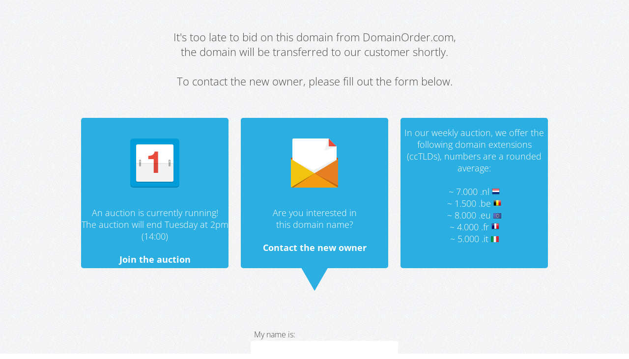

--- FILE ---
content_type: text/html; charset=utf-8
request_url: https://www.google.com/recaptcha/api2/anchor?ar=1&k=6LcAsYQaAAAAANiay4DR0dQhm3H1hRxhFHaJTbQC&co=aHR0cDovL3NvbGQuZG9tYWlub3JkZXIubmw6ODA.&hl=en&v=PoyoqOPhxBO7pBk68S4YbpHZ&size=normal&anchor-ms=20000&execute-ms=30000&cb=tfd5yp3kbqk0
body_size: 49584
content:
<!DOCTYPE HTML><html dir="ltr" lang="en"><head><meta http-equiv="Content-Type" content="text/html; charset=UTF-8">
<meta http-equiv="X-UA-Compatible" content="IE=edge">
<title>reCAPTCHA</title>
<style type="text/css">
/* cyrillic-ext */
@font-face {
  font-family: 'Roboto';
  font-style: normal;
  font-weight: 400;
  font-stretch: 100%;
  src: url(//fonts.gstatic.com/s/roboto/v48/KFO7CnqEu92Fr1ME7kSn66aGLdTylUAMa3GUBHMdazTgWw.woff2) format('woff2');
  unicode-range: U+0460-052F, U+1C80-1C8A, U+20B4, U+2DE0-2DFF, U+A640-A69F, U+FE2E-FE2F;
}
/* cyrillic */
@font-face {
  font-family: 'Roboto';
  font-style: normal;
  font-weight: 400;
  font-stretch: 100%;
  src: url(//fonts.gstatic.com/s/roboto/v48/KFO7CnqEu92Fr1ME7kSn66aGLdTylUAMa3iUBHMdazTgWw.woff2) format('woff2');
  unicode-range: U+0301, U+0400-045F, U+0490-0491, U+04B0-04B1, U+2116;
}
/* greek-ext */
@font-face {
  font-family: 'Roboto';
  font-style: normal;
  font-weight: 400;
  font-stretch: 100%;
  src: url(//fonts.gstatic.com/s/roboto/v48/KFO7CnqEu92Fr1ME7kSn66aGLdTylUAMa3CUBHMdazTgWw.woff2) format('woff2');
  unicode-range: U+1F00-1FFF;
}
/* greek */
@font-face {
  font-family: 'Roboto';
  font-style: normal;
  font-weight: 400;
  font-stretch: 100%;
  src: url(//fonts.gstatic.com/s/roboto/v48/KFO7CnqEu92Fr1ME7kSn66aGLdTylUAMa3-UBHMdazTgWw.woff2) format('woff2');
  unicode-range: U+0370-0377, U+037A-037F, U+0384-038A, U+038C, U+038E-03A1, U+03A3-03FF;
}
/* math */
@font-face {
  font-family: 'Roboto';
  font-style: normal;
  font-weight: 400;
  font-stretch: 100%;
  src: url(//fonts.gstatic.com/s/roboto/v48/KFO7CnqEu92Fr1ME7kSn66aGLdTylUAMawCUBHMdazTgWw.woff2) format('woff2');
  unicode-range: U+0302-0303, U+0305, U+0307-0308, U+0310, U+0312, U+0315, U+031A, U+0326-0327, U+032C, U+032F-0330, U+0332-0333, U+0338, U+033A, U+0346, U+034D, U+0391-03A1, U+03A3-03A9, U+03B1-03C9, U+03D1, U+03D5-03D6, U+03F0-03F1, U+03F4-03F5, U+2016-2017, U+2034-2038, U+203C, U+2040, U+2043, U+2047, U+2050, U+2057, U+205F, U+2070-2071, U+2074-208E, U+2090-209C, U+20D0-20DC, U+20E1, U+20E5-20EF, U+2100-2112, U+2114-2115, U+2117-2121, U+2123-214F, U+2190, U+2192, U+2194-21AE, U+21B0-21E5, U+21F1-21F2, U+21F4-2211, U+2213-2214, U+2216-22FF, U+2308-230B, U+2310, U+2319, U+231C-2321, U+2336-237A, U+237C, U+2395, U+239B-23B7, U+23D0, U+23DC-23E1, U+2474-2475, U+25AF, U+25B3, U+25B7, U+25BD, U+25C1, U+25CA, U+25CC, U+25FB, U+266D-266F, U+27C0-27FF, U+2900-2AFF, U+2B0E-2B11, U+2B30-2B4C, U+2BFE, U+3030, U+FF5B, U+FF5D, U+1D400-1D7FF, U+1EE00-1EEFF;
}
/* symbols */
@font-face {
  font-family: 'Roboto';
  font-style: normal;
  font-weight: 400;
  font-stretch: 100%;
  src: url(//fonts.gstatic.com/s/roboto/v48/KFO7CnqEu92Fr1ME7kSn66aGLdTylUAMaxKUBHMdazTgWw.woff2) format('woff2');
  unicode-range: U+0001-000C, U+000E-001F, U+007F-009F, U+20DD-20E0, U+20E2-20E4, U+2150-218F, U+2190, U+2192, U+2194-2199, U+21AF, U+21E6-21F0, U+21F3, U+2218-2219, U+2299, U+22C4-22C6, U+2300-243F, U+2440-244A, U+2460-24FF, U+25A0-27BF, U+2800-28FF, U+2921-2922, U+2981, U+29BF, U+29EB, U+2B00-2BFF, U+4DC0-4DFF, U+FFF9-FFFB, U+10140-1018E, U+10190-1019C, U+101A0, U+101D0-101FD, U+102E0-102FB, U+10E60-10E7E, U+1D2C0-1D2D3, U+1D2E0-1D37F, U+1F000-1F0FF, U+1F100-1F1AD, U+1F1E6-1F1FF, U+1F30D-1F30F, U+1F315, U+1F31C, U+1F31E, U+1F320-1F32C, U+1F336, U+1F378, U+1F37D, U+1F382, U+1F393-1F39F, U+1F3A7-1F3A8, U+1F3AC-1F3AF, U+1F3C2, U+1F3C4-1F3C6, U+1F3CA-1F3CE, U+1F3D4-1F3E0, U+1F3ED, U+1F3F1-1F3F3, U+1F3F5-1F3F7, U+1F408, U+1F415, U+1F41F, U+1F426, U+1F43F, U+1F441-1F442, U+1F444, U+1F446-1F449, U+1F44C-1F44E, U+1F453, U+1F46A, U+1F47D, U+1F4A3, U+1F4B0, U+1F4B3, U+1F4B9, U+1F4BB, U+1F4BF, U+1F4C8-1F4CB, U+1F4D6, U+1F4DA, U+1F4DF, U+1F4E3-1F4E6, U+1F4EA-1F4ED, U+1F4F7, U+1F4F9-1F4FB, U+1F4FD-1F4FE, U+1F503, U+1F507-1F50B, U+1F50D, U+1F512-1F513, U+1F53E-1F54A, U+1F54F-1F5FA, U+1F610, U+1F650-1F67F, U+1F687, U+1F68D, U+1F691, U+1F694, U+1F698, U+1F6AD, U+1F6B2, U+1F6B9-1F6BA, U+1F6BC, U+1F6C6-1F6CF, U+1F6D3-1F6D7, U+1F6E0-1F6EA, U+1F6F0-1F6F3, U+1F6F7-1F6FC, U+1F700-1F7FF, U+1F800-1F80B, U+1F810-1F847, U+1F850-1F859, U+1F860-1F887, U+1F890-1F8AD, U+1F8B0-1F8BB, U+1F8C0-1F8C1, U+1F900-1F90B, U+1F93B, U+1F946, U+1F984, U+1F996, U+1F9E9, U+1FA00-1FA6F, U+1FA70-1FA7C, U+1FA80-1FA89, U+1FA8F-1FAC6, U+1FACE-1FADC, U+1FADF-1FAE9, U+1FAF0-1FAF8, U+1FB00-1FBFF;
}
/* vietnamese */
@font-face {
  font-family: 'Roboto';
  font-style: normal;
  font-weight: 400;
  font-stretch: 100%;
  src: url(//fonts.gstatic.com/s/roboto/v48/KFO7CnqEu92Fr1ME7kSn66aGLdTylUAMa3OUBHMdazTgWw.woff2) format('woff2');
  unicode-range: U+0102-0103, U+0110-0111, U+0128-0129, U+0168-0169, U+01A0-01A1, U+01AF-01B0, U+0300-0301, U+0303-0304, U+0308-0309, U+0323, U+0329, U+1EA0-1EF9, U+20AB;
}
/* latin-ext */
@font-face {
  font-family: 'Roboto';
  font-style: normal;
  font-weight: 400;
  font-stretch: 100%;
  src: url(//fonts.gstatic.com/s/roboto/v48/KFO7CnqEu92Fr1ME7kSn66aGLdTylUAMa3KUBHMdazTgWw.woff2) format('woff2');
  unicode-range: U+0100-02BA, U+02BD-02C5, U+02C7-02CC, U+02CE-02D7, U+02DD-02FF, U+0304, U+0308, U+0329, U+1D00-1DBF, U+1E00-1E9F, U+1EF2-1EFF, U+2020, U+20A0-20AB, U+20AD-20C0, U+2113, U+2C60-2C7F, U+A720-A7FF;
}
/* latin */
@font-face {
  font-family: 'Roboto';
  font-style: normal;
  font-weight: 400;
  font-stretch: 100%;
  src: url(//fonts.gstatic.com/s/roboto/v48/KFO7CnqEu92Fr1ME7kSn66aGLdTylUAMa3yUBHMdazQ.woff2) format('woff2');
  unicode-range: U+0000-00FF, U+0131, U+0152-0153, U+02BB-02BC, U+02C6, U+02DA, U+02DC, U+0304, U+0308, U+0329, U+2000-206F, U+20AC, U+2122, U+2191, U+2193, U+2212, U+2215, U+FEFF, U+FFFD;
}
/* cyrillic-ext */
@font-face {
  font-family: 'Roboto';
  font-style: normal;
  font-weight: 500;
  font-stretch: 100%;
  src: url(//fonts.gstatic.com/s/roboto/v48/KFO7CnqEu92Fr1ME7kSn66aGLdTylUAMa3GUBHMdazTgWw.woff2) format('woff2');
  unicode-range: U+0460-052F, U+1C80-1C8A, U+20B4, U+2DE0-2DFF, U+A640-A69F, U+FE2E-FE2F;
}
/* cyrillic */
@font-face {
  font-family: 'Roboto';
  font-style: normal;
  font-weight: 500;
  font-stretch: 100%;
  src: url(//fonts.gstatic.com/s/roboto/v48/KFO7CnqEu92Fr1ME7kSn66aGLdTylUAMa3iUBHMdazTgWw.woff2) format('woff2');
  unicode-range: U+0301, U+0400-045F, U+0490-0491, U+04B0-04B1, U+2116;
}
/* greek-ext */
@font-face {
  font-family: 'Roboto';
  font-style: normal;
  font-weight: 500;
  font-stretch: 100%;
  src: url(//fonts.gstatic.com/s/roboto/v48/KFO7CnqEu92Fr1ME7kSn66aGLdTylUAMa3CUBHMdazTgWw.woff2) format('woff2');
  unicode-range: U+1F00-1FFF;
}
/* greek */
@font-face {
  font-family: 'Roboto';
  font-style: normal;
  font-weight: 500;
  font-stretch: 100%;
  src: url(//fonts.gstatic.com/s/roboto/v48/KFO7CnqEu92Fr1ME7kSn66aGLdTylUAMa3-UBHMdazTgWw.woff2) format('woff2');
  unicode-range: U+0370-0377, U+037A-037F, U+0384-038A, U+038C, U+038E-03A1, U+03A3-03FF;
}
/* math */
@font-face {
  font-family: 'Roboto';
  font-style: normal;
  font-weight: 500;
  font-stretch: 100%;
  src: url(//fonts.gstatic.com/s/roboto/v48/KFO7CnqEu92Fr1ME7kSn66aGLdTylUAMawCUBHMdazTgWw.woff2) format('woff2');
  unicode-range: U+0302-0303, U+0305, U+0307-0308, U+0310, U+0312, U+0315, U+031A, U+0326-0327, U+032C, U+032F-0330, U+0332-0333, U+0338, U+033A, U+0346, U+034D, U+0391-03A1, U+03A3-03A9, U+03B1-03C9, U+03D1, U+03D5-03D6, U+03F0-03F1, U+03F4-03F5, U+2016-2017, U+2034-2038, U+203C, U+2040, U+2043, U+2047, U+2050, U+2057, U+205F, U+2070-2071, U+2074-208E, U+2090-209C, U+20D0-20DC, U+20E1, U+20E5-20EF, U+2100-2112, U+2114-2115, U+2117-2121, U+2123-214F, U+2190, U+2192, U+2194-21AE, U+21B0-21E5, U+21F1-21F2, U+21F4-2211, U+2213-2214, U+2216-22FF, U+2308-230B, U+2310, U+2319, U+231C-2321, U+2336-237A, U+237C, U+2395, U+239B-23B7, U+23D0, U+23DC-23E1, U+2474-2475, U+25AF, U+25B3, U+25B7, U+25BD, U+25C1, U+25CA, U+25CC, U+25FB, U+266D-266F, U+27C0-27FF, U+2900-2AFF, U+2B0E-2B11, U+2B30-2B4C, U+2BFE, U+3030, U+FF5B, U+FF5D, U+1D400-1D7FF, U+1EE00-1EEFF;
}
/* symbols */
@font-face {
  font-family: 'Roboto';
  font-style: normal;
  font-weight: 500;
  font-stretch: 100%;
  src: url(//fonts.gstatic.com/s/roboto/v48/KFO7CnqEu92Fr1ME7kSn66aGLdTylUAMaxKUBHMdazTgWw.woff2) format('woff2');
  unicode-range: U+0001-000C, U+000E-001F, U+007F-009F, U+20DD-20E0, U+20E2-20E4, U+2150-218F, U+2190, U+2192, U+2194-2199, U+21AF, U+21E6-21F0, U+21F3, U+2218-2219, U+2299, U+22C4-22C6, U+2300-243F, U+2440-244A, U+2460-24FF, U+25A0-27BF, U+2800-28FF, U+2921-2922, U+2981, U+29BF, U+29EB, U+2B00-2BFF, U+4DC0-4DFF, U+FFF9-FFFB, U+10140-1018E, U+10190-1019C, U+101A0, U+101D0-101FD, U+102E0-102FB, U+10E60-10E7E, U+1D2C0-1D2D3, U+1D2E0-1D37F, U+1F000-1F0FF, U+1F100-1F1AD, U+1F1E6-1F1FF, U+1F30D-1F30F, U+1F315, U+1F31C, U+1F31E, U+1F320-1F32C, U+1F336, U+1F378, U+1F37D, U+1F382, U+1F393-1F39F, U+1F3A7-1F3A8, U+1F3AC-1F3AF, U+1F3C2, U+1F3C4-1F3C6, U+1F3CA-1F3CE, U+1F3D4-1F3E0, U+1F3ED, U+1F3F1-1F3F3, U+1F3F5-1F3F7, U+1F408, U+1F415, U+1F41F, U+1F426, U+1F43F, U+1F441-1F442, U+1F444, U+1F446-1F449, U+1F44C-1F44E, U+1F453, U+1F46A, U+1F47D, U+1F4A3, U+1F4B0, U+1F4B3, U+1F4B9, U+1F4BB, U+1F4BF, U+1F4C8-1F4CB, U+1F4D6, U+1F4DA, U+1F4DF, U+1F4E3-1F4E6, U+1F4EA-1F4ED, U+1F4F7, U+1F4F9-1F4FB, U+1F4FD-1F4FE, U+1F503, U+1F507-1F50B, U+1F50D, U+1F512-1F513, U+1F53E-1F54A, U+1F54F-1F5FA, U+1F610, U+1F650-1F67F, U+1F687, U+1F68D, U+1F691, U+1F694, U+1F698, U+1F6AD, U+1F6B2, U+1F6B9-1F6BA, U+1F6BC, U+1F6C6-1F6CF, U+1F6D3-1F6D7, U+1F6E0-1F6EA, U+1F6F0-1F6F3, U+1F6F7-1F6FC, U+1F700-1F7FF, U+1F800-1F80B, U+1F810-1F847, U+1F850-1F859, U+1F860-1F887, U+1F890-1F8AD, U+1F8B0-1F8BB, U+1F8C0-1F8C1, U+1F900-1F90B, U+1F93B, U+1F946, U+1F984, U+1F996, U+1F9E9, U+1FA00-1FA6F, U+1FA70-1FA7C, U+1FA80-1FA89, U+1FA8F-1FAC6, U+1FACE-1FADC, U+1FADF-1FAE9, U+1FAF0-1FAF8, U+1FB00-1FBFF;
}
/* vietnamese */
@font-face {
  font-family: 'Roboto';
  font-style: normal;
  font-weight: 500;
  font-stretch: 100%;
  src: url(//fonts.gstatic.com/s/roboto/v48/KFO7CnqEu92Fr1ME7kSn66aGLdTylUAMa3OUBHMdazTgWw.woff2) format('woff2');
  unicode-range: U+0102-0103, U+0110-0111, U+0128-0129, U+0168-0169, U+01A0-01A1, U+01AF-01B0, U+0300-0301, U+0303-0304, U+0308-0309, U+0323, U+0329, U+1EA0-1EF9, U+20AB;
}
/* latin-ext */
@font-face {
  font-family: 'Roboto';
  font-style: normal;
  font-weight: 500;
  font-stretch: 100%;
  src: url(//fonts.gstatic.com/s/roboto/v48/KFO7CnqEu92Fr1ME7kSn66aGLdTylUAMa3KUBHMdazTgWw.woff2) format('woff2');
  unicode-range: U+0100-02BA, U+02BD-02C5, U+02C7-02CC, U+02CE-02D7, U+02DD-02FF, U+0304, U+0308, U+0329, U+1D00-1DBF, U+1E00-1E9F, U+1EF2-1EFF, U+2020, U+20A0-20AB, U+20AD-20C0, U+2113, U+2C60-2C7F, U+A720-A7FF;
}
/* latin */
@font-face {
  font-family: 'Roboto';
  font-style: normal;
  font-weight: 500;
  font-stretch: 100%;
  src: url(//fonts.gstatic.com/s/roboto/v48/KFO7CnqEu92Fr1ME7kSn66aGLdTylUAMa3yUBHMdazQ.woff2) format('woff2');
  unicode-range: U+0000-00FF, U+0131, U+0152-0153, U+02BB-02BC, U+02C6, U+02DA, U+02DC, U+0304, U+0308, U+0329, U+2000-206F, U+20AC, U+2122, U+2191, U+2193, U+2212, U+2215, U+FEFF, U+FFFD;
}
/* cyrillic-ext */
@font-face {
  font-family: 'Roboto';
  font-style: normal;
  font-weight: 900;
  font-stretch: 100%;
  src: url(//fonts.gstatic.com/s/roboto/v48/KFO7CnqEu92Fr1ME7kSn66aGLdTylUAMa3GUBHMdazTgWw.woff2) format('woff2');
  unicode-range: U+0460-052F, U+1C80-1C8A, U+20B4, U+2DE0-2DFF, U+A640-A69F, U+FE2E-FE2F;
}
/* cyrillic */
@font-face {
  font-family: 'Roboto';
  font-style: normal;
  font-weight: 900;
  font-stretch: 100%;
  src: url(//fonts.gstatic.com/s/roboto/v48/KFO7CnqEu92Fr1ME7kSn66aGLdTylUAMa3iUBHMdazTgWw.woff2) format('woff2');
  unicode-range: U+0301, U+0400-045F, U+0490-0491, U+04B0-04B1, U+2116;
}
/* greek-ext */
@font-face {
  font-family: 'Roboto';
  font-style: normal;
  font-weight: 900;
  font-stretch: 100%;
  src: url(//fonts.gstatic.com/s/roboto/v48/KFO7CnqEu92Fr1ME7kSn66aGLdTylUAMa3CUBHMdazTgWw.woff2) format('woff2');
  unicode-range: U+1F00-1FFF;
}
/* greek */
@font-face {
  font-family: 'Roboto';
  font-style: normal;
  font-weight: 900;
  font-stretch: 100%;
  src: url(//fonts.gstatic.com/s/roboto/v48/KFO7CnqEu92Fr1ME7kSn66aGLdTylUAMa3-UBHMdazTgWw.woff2) format('woff2');
  unicode-range: U+0370-0377, U+037A-037F, U+0384-038A, U+038C, U+038E-03A1, U+03A3-03FF;
}
/* math */
@font-face {
  font-family: 'Roboto';
  font-style: normal;
  font-weight: 900;
  font-stretch: 100%;
  src: url(//fonts.gstatic.com/s/roboto/v48/KFO7CnqEu92Fr1ME7kSn66aGLdTylUAMawCUBHMdazTgWw.woff2) format('woff2');
  unicode-range: U+0302-0303, U+0305, U+0307-0308, U+0310, U+0312, U+0315, U+031A, U+0326-0327, U+032C, U+032F-0330, U+0332-0333, U+0338, U+033A, U+0346, U+034D, U+0391-03A1, U+03A3-03A9, U+03B1-03C9, U+03D1, U+03D5-03D6, U+03F0-03F1, U+03F4-03F5, U+2016-2017, U+2034-2038, U+203C, U+2040, U+2043, U+2047, U+2050, U+2057, U+205F, U+2070-2071, U+2074-208E, U+2090-209C, U+20D0-20DC, U+20E1, U+20E5-20EF, U+2100-2112, U+2114-2115, U+2117-2121, U+2123-214F, U+2190, U+2192, U+2194-21AE, U+21B0-21E5, U+21F1-21F2, U+21F4-2211, U+2213-2214, U+2216-22FF, U+2308-230B, U+2310, U+2319, U+231C-2321, U+2336-237A, U+237C, U+2395, U+239B-23B7, U+23D0, U+23DC-23E1, U+2474-2475, U+25AF, U+25B3, U+25B7, U+25BD, U+25C1, U+25CA, U+25CC, U+25FB, U+266D-266F, U+27C0-27FF, U+2900-2AFF, U+2B0E-2B11, U+2B30-2B4C, U+2BFE, U+3030, U+FF5B, U+FF5D, U+1D400-1D7FF, U+1EE00-1EEFF;
}
/* symbols */
@font-face {
  font-family: 'Roboto';
  font-style: normal;
  font-weight: 900;
  font-stretch: 100%;
  src: url(//fonts.gstatic.com/s/roboto/v48/KFO7CnqEu92Fr1ME7kSn66aGLdTylUAMaxKUBHMdazTgWw.woff2) format('woff2');
  unicode-range: U+0001-000C, U+000E-001F, U+007F-009F, U+20DD-20E0, U+20E2-20E4, U+2150-218F, U+2190, U+2192, U+2194-2199, U+21AF, U+21E6-21F0, U+21F3, U+2218-2219, U+2299, U+22C4-22C6, U+2300-243F, U+2440-244A, U+2460-24FF, U+25A0-27BF, U+2800-28FF, U+2921-2922, U+2981, U+29BF, U+29EB, U+2B00-2BFF, U+4DC0-4DFF, U+FFF9-FFFB, U+10140-1018E, U+10190-1019C, U+101A0, U+101D0-101FD, U+102E0-102FB, U+10E60-10E7E, U+1D2C0-1D2D3, U+1D2E0-1D37F, U+1F000-1F0FF, U+1F100-1F1AD, U+1F1E6-1F1FF, U+1F30D-1F30F, U+1F315, U+1F31C, U+1F31E, U+1F320-1F32C, U+1F336, U+1F378, U+1F37D, U+1F382, U+1F393-1F39F, U+1F3A7-1F3A8, U+1F3AC-1F3AF, U+1F3C2, U+1F3C4-1F3C6, U+1F3CA-1F3CE, U+1F3D4-1F3E0, U+1F3ED, U+1F3F1-1F3F3, U+1F3F5-1F3F7, U+1F408, U+1F415, U+1F41F, U+1F426, U+1F43F, U+1F441-1F442, U+1F444, U+1F446-1F449, U+1F44C-1F44E, U+1F453, U+1F46A, U+1F47D, U+1F4A3, U+1F4B0, U+1F4B3, U+1F4B9, U+1F4BB, U+1F4BF, U+1F4C8-1F4CB, U+1F4D6, U+1F4DA, U+1F4DF, U+1F4E3-1F4E6, U+1F4EA-1F4ED, U+1F4F7, U+1F4F9-1F4FB, U+1F4FD-1F4FE, U+1F503, U+1F507-1F50B, U+1F50D, U+1F512-1F513, U+1F53E-1F54A, U+1F54F-1F5FA, U+1F610, U+1F650-1F67F, U+1F687, U+1F68D, U+1F691, U+1F694, U+1F698, U+1F6AD, U+1F6B2, U+1F6B9-1F6BA, U+1F6BC, U+1F6C6-1F6CF, U+1F6D3-1F6D7, U+1F6E0-1F6EA, U+1F6F0-1F6F3, U+1F6F7-1F6FC, U+1F700-1F7FF, U+1F800-1F80B, U+1F810-1F847, U+1F850-1F859, U+1F860-1F887, U+1F890-1F8AD, U+1F8B0-1F8BB, U+1F8C0-1F8C1, U+1F900-1F90B, U+1F93B, U+1F946, U+1F984, U+1F996, U+1F9E9, U+1FA00-1FA6F, U+1FA70-1FA7C, U+1FA80-1FA89, U+1FA8F-1FAC6, U+1FACE-1FADC, U+1FADF-1FAE9, U+1FAF0-1FAF8, U+1FB00-1FBFF;
}
/* vietnamese */
@font-face {
  font-family: 'Roboto';
  font-style: normal;
  font-weight: 900;
  font-stretch: 100%;
  src: url(//fonts.gstatic.com/s/roboto/v48/KFO7CnqEu92Fr1ME7kSn66aGLdTylUAMa3OUBHMdazTgWw.woff2) format('woff2');
  unicode-range: U+0102-0103, U+0110-0111, U+0128-0129, U+0168-0169, U+01A0-01A1, U+01AF-01B0, U+0300-0301, U+0303-0304, U+0308-0309, U+0323, U+0329, U+1EA0-1EF9, U+20AB;
}
/* latin-ext */
@font-face {
  font-family: 'Roboto';
  font-style: normal;
  font-weight: 900;
  font-stretch: 100%;
  src: url(//fonts.gstatic.com/s/roboto/v48/KFO7CnqEu92Fr1ME7kSn66aGLdTylUAMa3KUBHMdazTgWw.woff2) format('woff2');
  unicode-range: U+0100-02BA, U+02BD-02C5, U+02C7-02CC, U+02CE-02D7, U+02DD-02FF, U+0304, U+0308, U+0329, U+1D00-1DBF, U+1E00-1E9F, U+1EF2-1EFF, U+2020, U+20A0-20AB, U+20AD-20C0, U+2113, U+2C60-2C7F, U+A720-A7FF;
}
/* latin */
@font-face {
  font-family: 'Roboto';
  font-style: normal;
  font-weight: 900;
  font-stretch: 100%;
  src: url(//fonts.gstatic.com/s/roboto/v48/KFO7CnqEu92Fr1ME7kSn66aGLdTylUAMa3yUBHMdazQ.woff2) format('woff2');
  unicode-range: U+0000-00FF, U+0131, U+0152-0153, U+02BB-02BC, U+02C6, U+02DA, U+02DC, U+0304, U+0308, U+0329, U+2000-206F, U+20AC, U+2122, U+2191, U+2193, U+2212, U+2215, U+FEFF, U+FFFD;
}

</style>
<link rel="stylesheet" type="text/css" href="https://www.gstatic.com/recaptcha/releases/PoyoqOPhxBO7pBk68S4YbpHZ/styles__ltr.css">
<script nonce="nQrQ7W808rYA5yXiJFfIgA" type="text/javascript">window['__recaptcha_api'] = 'https://www.google.com/recaptcha/api2/';</script>
<script type="text/javascript" src="https://www.gstatic.com/recaptcha/releases/PoyoqOPhxBO7pBk68S4YbpHZ/recaptcha__en.js" nonce="nQrQ7W808rYA5yXiJFfIgA">
      
    </script></head>
<body><div id="rc-anchor-alert" class="rc-anchor-alert"></div>
<input type="hidden" id="recaptcha-token" value="[base64]">
<script type="text/javascript" nonce="nQrQ7W808rYA5yXiJFfIgA">
      recaptcha.anchor.Main.init("[\x22ainput\x22,[\x22bgdata\x22,\x22\x22,\[base64]/[base64]/UltIKytdPWE6KGE8MjA0OD9SW0grK109YT4+NnwxOTI6KChhJjY0NTEyKT09NTUyOTYmJnErMTxoLmxlbmd0aCYmKGguY2hhckNvZGVBdChxKzEpJjY0NTEyKT09NTYzMjA/[base64]/MjU1OlI/[base64]/[base64]/[base64]/[base64]/[base64]/[base64]/[base64]/[base64]/[base64]/[base64]\x22,\[base64]\\u003d\x22,\[base64]/DpsO/w4EHw5rDuMKUw7RibkfDtMKfIwHCq8Kewq50SRZPw7NsBMOnw5DCqcO4H1QDwq4RdsOAwpdtCQVAw6ZpZF3DssKpWw/DhmMKY8OLwrrCkcO9w53DqMOIw7Nsw5nDr8KmwoxCw6vDlcOzwo7Ch8OvRhgAw6zCkMOxw4TDhzwfAC1ww5/Ds8OUBH/Djn/[base64]/CnEzCrsKWCH3DvMOjKUhafUcBIMKfwqfDpXbCncO2w53DsFXDmcOibS3DhwB0wol/w75MwrjCjsKcwrkKBMKFegfCgj/CgRbChhDDtGcrw4/DtMKYJCIqw5cZbMO+wrQ0c8OKRXh3asOwM8OVZcOgwoDCjF/Cqkg+MMOeJRjCg8KqwobDr0xmwqptKcO4I8OPw5vDuwB8w4TDmG5Ww57CuMKiwqDDhcOEwq3CjXDDijZXw5rCkxHCs8KGAlgRw7LDlMKLLl3CncKZw5UjGVrDrljChMKhwqLCrBE/wqPCvzbCusOhw7MawoAXw4LDkA0OPsK1w6jDn24JC8OPVsK/OR7DocKWVjzCgMKnw7M7wqAkIxHCocOxwrMvb8Obwr4vWsOnVcOgOMOCPSZkw4EFwpF7w4vDl2vDkwHCosOPwqbCv8KhOsKBw5XCphnDn8OsQcOXa3UrGx4KJMKRwqPCuBwJw4fChknCoC7Ckht/wojDlcKCw6ddCGstw7/CvkHDnMK1Jlw+w41Ef8KRw7Q2wrJxw73DhFHDgHdMw4UzwrQTw5XDj8OFwoXDl8KOw5snKcKCw5TCmz7DisOwV0PCtX7CtcO9ETHCg8K5akPCksOtwp0TCjoWwqfDqHA7X8OtScOSwojClSPCmcK1c8Oywp/DkiNnCTDCiRvDqMK6wo1CwqjCscOQwqLDvxnDosKcw5TCkS43wq3CsSHDk8KHPDMNCT/Dq8OMdi/DisKTwrcXw5nCjkoCw4Rsw67Crg/[base64]/CgsOBwqPDqnwAYBzCnlNNwpkmDcOuwrTCoQXCicOaw4QEwrpPwrxkw7M4wp7DssORw5DCjMOmCcKDw6dBw5PCiHtdTMOmHMK2w6PDnMKVwrHDqsK9TsKhw5zCigVuwrtKwrtdRCHCqVTDmhBTQB8jw7l4O8OZHcKiw614DMKHPsO7ND0Qw4bCmcKzw6/DuGXDmj3Dv1xmw4Z+wrZSwqLCpAphwq3Cs0xtQ8KEw6BxwqvCisOAwp8iwqB/f8OoQVnDt1N4PMKIBmwqwp7Cg8K/fMO0F3Y0w7t6QcKTNsK6w7p0wrrCisOkVzcww5c6wqvChCHCl8OgKcK2RhzDtcO5w5lbw5stwrLDpWzCkRd/w4godTvDqwZTO8KZwpbCok45w6zDjcKBQH1xw47DqMKvwpjCp8OEbkF0wqs5w5vCoAYgFEnDoBPCvMORwp7CsxZOecKCBMOKwqPDjGzClGrCqcK2BQwEw7M/I2zDi8OJDsOiw7/DjXrCucKlw485QFpGw43CgMO5wq4Mw5rDuzjDiQXDnV8Zw4DDrMOEw7/[base64]/Cg8K8wojDhmFIw6NdwrjCvVh8wpjCn1rDiMKow4ZFw7/DjMO/wpUCdsOsEcObwqXDgsKLwodAeVwIw7p2w6vCjCTCogMnaBIxGXbCmcKiU8KWwodxI8OYfcKiYQpoQMO8AzsLwrBzw7MmT8KPRcOww7fCrVPCrS0vPsKAwp/[base64]/CqjkEUnTClcOJwqdRMFwLw71Uw5gjYMK3w5TCuksKw7I0GyDDlMO9w5Zhw53DvMKZY8KHbypHIgNfVcOywqvCksKuXTxew6cDw7LDj8Otw50Hw7XDuD8Cw4XCuTfCrWHCtMKuwoVSwrrCs8OdwqBbw53Dq8KYw57DocOYdcOZOGLDvWoqw5/CmMKbwq9twr7Dh8K5w4EnHjbDl8Ozw5YSwrJ/[base64]/fW/CrQbDrcKIMBXDi8Kcw7DCocO4IERrKX93K8Kjw7EXQDvCqXJdw6XDrWt1wpADwrTDrcOKIcOew6nDh8KGDHvCpsOXAMKMwplYwrPDh8KkLWDDiUEsw4TDh2guUcKrYR5pw4TCt8OIw5fDjsKGDW7Cq3l6cMK6PsK1d8KEw4dRGS/DkMOWw7nDvcOEwqXCjcKSw4UrA8KAwqjDn8Oofi7CusKRT8O9w4dTwqLClMKBwoR4aMOxbcO2wpoOw6vCgMK6YiXDpMKbw6bCuykwwokEScKzwrlqRFjDvcKTHVlpw4TCg35qwrLDpHTChA/DhjDCmwtXw7zDhcKswpPChMOcwp4IbcOuYMKXbcKxEGnCjMKzMShBwoXDgnlFwqlAAwkCYxMkw5PDlcOCwqDDq8KrwrVPw5gWQSQxwp86RBPCisOjwojDgsKMw4rDjwnDrBxyw5fCusOMJcO4YV7Do2fCmlbCpcKCGDBUWzbCiF/DrsO2w4cvZ3tFw6DDmmdHSFnDsk/CgCkhbxTCvMKjT8ORQClJwqg6SsKvw5FoDXcwVsKzw7HCrsKdFzlTw6rDo8KaZVMFXMOiC8OFLgDCn3Y0wqbDmcKfwo4cIgjDqcK2KMKWQ33CkCLCg8K/XhJGMyrCpMOawpwvwoUQG8K3SMONwozCs8KrRQFJw6NOLcOAWcKuwrfCvT11E8OowrFVNj4HBMOhw4jCo1PDrMODwr7Dj8Kvw5fDvsK9A8KEGm4dUhbDqMKDw7JWKsONw4nDlj/DncOnwpjCq8OTw6DCq8K2w4PCq8O4w5NNw7VFwo3CvsK5YFLDiMKQCzBYw51VIRIWwqfDh17CrBfDucOkw7VoXE7CsTRxwonCskTDicO1aMKBX8KWeDzCjMKNUHXDpWk7VsKqDcO4w71iw6lqGBRRwpRLw7FiTcONHcKNwodkGMOdw7PCocK/DShGw7pvw57CszZxwovCrMO3KR7CmMOFw6E9OsKtCcK3wpHClcOxAcONa3xWwo4vI8OOf8KRw6XDmgJrwoVgFSRpwr/[base64]/w6h/[base64]/DjXvDvgnDksORw5AvMk3CuUJoHsOewrtIwovDu8KTw6Anw6k/KcObM8Kmw6pHCMK4wpXCt8Krw49Yw4dow5EUwoJ3NsOawrBnGz3CjHMTw4LCtzLCpsOXw5Y/[base64]/CcOeHsKPwrAcHT3CrXrDuCnDn8O/CBxCTGwFw5/Djx5iCcKkw4N4wqAzw4zDi2PCtsKvK8KmccOWI8OkwrV+wqMbZTgQOm9Twqc6w4Ylw7w/Vj/DjsKNf8O7w7RqworClcKIw6rCtXlpwqnCg8K5FcKtwo7CoMOuAHXCj3zDuMKLwpfDi8K5RMO4NCDCkMKDwo7DmwLCnMOCDh7CpcKOREY9w49vw4LDoVXDnE7DvsKzw7weKkDDlFzDvcK/RsO7W8OnacOnbCPCg0AxwoVDR8OqIjBDbwR/woLDgcKWPGvCm8O+w4TDksOQBkYGQjjDhMOCWsKbdX0bImtRwp3CmjQqw6nCoMO4Cg8Qw6DCssKvwr5Dw4kAw6/CqGhxw4olMikMw47DhcKHw4/CgUvDgB1jbsKjAMODwqHDsMOLw50dBnE7blwKD8O+FMKpH8ONV0LDkcKROsKgc8Kgw4XDhibCgV0pZUdjwo3DkcOPSCvCs8O+c1vCqMK7EBzDuTvCgnfDtyDCr8K8w4Itw6rCn3Q2dnvDicOxIcK4wo9kKXHCrcKwSSA/woR5BSIWSU8ow5fDocO6wq5jw5vCk8OhHsKfBMKFKDbCjcK2IcOCH8OGw55lUADCq8O6RcOQIsKyw7FuMjN+w6vDs1krMMOuwq/CksKnwp9twq/CtCdjUmFBccO6DMK4wrlNwrM1P8KrKG4vwqXDljfCtXXCtMKnwrTCn8Kiwplew7hsJ8Kkw6HCj8KcBFTCizMVwrHDhkpOwqYQWMOuc8KgG1pQwoVTJ8OiwrfCt8KmFcOJAMKiw6tjUlrCnsK8PcOYRcKiBCsJwoJtwqkUfsO1w5vDscOOwociFcKPVGlYw6E/wpbDlnDDl8OAw4dpwo7Ct8OPD8KDKcKsQzdswotTNAjDlcKUAUtEw7/CnMKRcMORJw/CsFrDs2A5X8KeE8OFS8OHVMKIYsOlYsKzw57CgU7DjQXDnsORe0jCiATCvcKeQ8O4wq7DusOHwrJCwqnCojkOQlvCnMKqw7XDoR3DucK0wrQ/[base64]/DuVnChQ43wpPDt1zDgsOTKMK7wqlmw5zDvsKhwpMAwr/Cj8K9w4t7w51rwonCiMORw4DCmjfDrxfCg8OIcDTClMOfPMOvwqvCpWnDkMObw5dtfMO/[base64]/AMKqE8KiP2E2w4XCvWfCgy9QwpnDkcOdwqEJbsKHMSEsCcOtw6RtwonCkMO3QcOUbxsmwrnDi1XCrQhydmTDlMO4w488w5hswpDDn3HCt8K8PMOEwqwOa8OxRsKcwqPDnlUdZ8OGa03DuQnDiQdpSsOOw6vCr3gsLMODwrkVF8OMchXCv8KBYMKfT8O/SxDCrsOhJcK8G2ZSR2XDgMKeD8KTwo4zJzR3w5Uvc8KLw4bDrcOMGMKCwoxdRV3DikLCmgQILcO5NMOxw4vCs3jDgsKgTMO8FmfDoMO/Q1o8XhLCvB7Cr8Oow5rDiSnDqEJvwo8qfhgrD15mKsKUwqzDvRrCrTrDtsO7wrc4wplqwosDYcK8dcODw41aKD89YVrDunMXTsOLwpMZwpfCh8O7SMKxwpzCmcODwqvCncO1LMKtwqxPFsOlw57CosOywpzDqsO7w7kWWMKAVsOow7zDiMKdw7FJwpfDuMObTBo/NzgFw7NhUiFOw6oywqo5WXnDgcKmw5JLw5JvTCXDgcOtSRbCqyQoworDmMKNfSfDgw4uwqPCpsK/w6DDtcORw4wMwroOKBEkdMKkwq7DgknCtEdfADXDnsOvI8OXwqDCisOzw6HDosK7wpXDixZlw5xDXsOsYsOiw7XCvjwzwr8rbcKACcOMwozDnsO2wqgAHMKjwqRIf8O7W1JDwpTCrMOjw5PDhw87F0pkVsKLwr/DpyFXw5wXScK3woVFasKUw5rDuk1jwoEmwoxzwrYhwovCmmDCj8K4I1/CpETDvcOmFl3Ch8KrZBvDu8OIUmgzw7rCsVTDscOsVsK0BTvDo8KKw7/DnMKwwq7DnFA/XXl0Q8KBCnlbwqQnXsOJwpt9A3Rmw4nChUQJdwAsw5rDuMOdIMO0w5BOw7hWw5E4wrLDg3tgJDdMejRrIFXCjMOFfgAVCHnDpHPDthvDn8OUJAFzC00jZcKaw5zDmQNgZQUUw7LDo8O4JMO7w61VScOmPHgiOUzCgcKrBCnCgCJkR8KGwqfCnMKzMMK/C8KQHyXCs8KFwrvDni7CrVRBYcKLwp3Dn8OpwqFZw4gIw7bCum/Ds2toX8KXw5rCoMKyPwRfecK+w75LwqzDkX3CmsKMUGkTw4o8wpl+Y8KvU0Y4YMOiT8ODw4HCnQFMwpZAwqnDkU9EwrEpw6XCvMKWJsKDwq7Ctgl6wrZAP2sMw5PDi8KBw6zDlcKbAXbDp2rCvcKCawQzb2TDmcKQf8KFbzk3IwQrSmbDpMOeRVgxKwl+wr7Cvn/DucKDwosew6vCgWlnwpYYw54vBS/DhcK8FcO4wofDg8KJbMOhUsOabht/HSplDW1QwovCtnLDlVhwZFDDosKLB23Di8KLWW/DlSEhdcKFVADDjMKJwqXDqH8fZMK0VMOuwoFJwpTCrcOHQDg/wqTCnsOvwqs1cSrCksKxw6AXw4XCm8OyK8OqUCZ0wqfCtcOew40lwoDCuXvDphMvV8KNwq0ZPl84OcOJRMKNwqzDtsK7wr7Dl8Kdw4NCwqPCh8OAXsO7NsONSjbCisK0w75JwqNTw40FbSnDoDHCqn8rN8OKSSvDn8KgOMKKS23ClsOZL8OCWEbDkMODWwXDlD/DqsOhHMKcIT/DhsK+QWMcUmliQMOmHyYIw4JwWsKrw4pBw5fCulgewqvCh8Kgw7TCt8KpUcKmXhwQBBgqcSrDhsOgPGlQEMKRcl/CiMK4w7/DrXY5w6HCj8KwbDQcwr4wHsKXXcK5eSvChcK0wpY0GUvDrMOhC8KSw6sLwo/Doh/CijfDtQsMw4wZwoXCicO5wooZc3HDmsOZw5TDvixUwrnDlcKZLMObw4DDjjLCkcO9w5TChsKowqTDisOdwrHCl1zDksO1w5FtZyYQwrPCusOOw5/[base64]/w47Dki/Dt8KawpkuL2XCp8KcJMKhbmRXw7hkwofCtsKvwqLCjMOpw5Z9UsO2w71CUMK9GAFjQlLDtEbDjhHCtMK1w7vCgcOiwpfCgwEdEMKsHFTDp8K4wqQqIXTCnEvDngPDuMKVwpHDtcO9w696akjCvG/CvnJ/AsKLworDhAjCnknCn2JPHMOCwrgMKyEUH8KxwoUew4TCtsOKwp9ew7zDiSsaw7jCpQ/DosKEwp5uT3nCphXDs3DCsC7DhsKmw4MNwrTCliEmUcK3fB3DlT92OyrCqy/DncOIw4HCuMOpwrDDmBTCgncWWsOAwq7DmcO3fsK0w5NswqrDg8K6wrQGwo8iwrdUFMOew6wXVsOIw7IKw7VCPcKJw5dow4zDpWRfwpvCpMKqfW/ChxdgLi/Cr8Ouf8OjwpnCs8OHwoQeCmnCvsO8w5rClMKuVcKyLFbCl2pXw71Gw4PClcKNwqLCtcKUV8KYw61/wpgBwqvCv8KaS3RvYFdEwoZWwqQ+wrDDo8Kgwo/DjAzDinfDt8KbLy3CiMKSa8O6ZMOOZsKDOT3Dm8OMw5E0wprCrDJMEQ/DhsKQw7oiDsKtQHTCpSTDhUc2wqdWRARnwpQaPMOAAmDDrS/[base64]/CnEFsdcK/ZcOuUnRnw6nCpMKHMsOCw6ZMKRzDvTggQ0DDh8KIw7jDrAXDgDTDsWHDusOWIx1pScKTSj0xwqUawrjCucORPMKbLMO/JSNywp7Co3JUZ8KVw4LDgcKiKMKIw7LDisOXSVAhJ8OBL8OtwqfCplfDssKuaHfCqcOkRRfCnMOEVWxtwptYwoY/wrLCl3PDmcOPw452WsKZFcO0CsKxH8O7bMOfeMKiNMKywqVDw5IcwpkCwq5gX8KzVR3Ct8KQTCU2Tz0pAcOBTcKQHsKjwrNnQ3DClEHCukHDu8ORw4Zmbw3DvMK5wpLCucOSwrPCkcKMw6FjcMKyIz9SwpfCjMOJXAvCrFRKasKmelrDuMKIw5U7FMKnwrhGw5/Dn8OxEBgsw6bCnMKhZxgrwo/ClxzDqHPCssKBKMOwZQwUw5zDphDDqTvDrgJRw6xULcOuwrTDgE5xwqtgwr8ERMOvwpwKHyLCvDDDm8KgwqB5L8Kdw7p+w6V8woc5w7dTwqQtw4DCiMKkUVnCkVlIw7Y3w6LDkFzDl2Eiw7Nbw71ww4o2wpzDjwUmTcKQYcO/w6/CicOuw7FvwoXDnsOuwqrDnCV0wqICw4DCsDjCkGrCkX3Ds13DkMOOw6/DtcKOTXBxw6oHwrrDgE7Cl8KHwrDDjz5RIFvCvsOlR29cIcKMeQITwofDumPCjsKGE37Cl8OsMcOyw7PCl8Ovw6nDssK+wrTCuWd/wqNxG8KUwpU7woZ7woLCpybDjcOaQBnCq8OPKFHDgcOJLll+FcOQF8KswpPCh8OKw7vDnR8JL1fDp8O4wr1qw4jDuUrCpcKTw5DDtsOvwrEYw5TDvMKYaR/DjT5yJhPDhnF0w7pfHFPDnTnCicK+eTPDmMKbwpAVCRlYCcOwAMKVw4/DtcOKwqjCnm05RkDCoMOiIMKmw5dAOCDDmMKLw6/DmBQ/QyXCvMOLVsK7wrzCuANlwplpwq7Cv8OldMOdw43CqVHClCMjwqjDnVZnwonDlcK9wp3CvsKxYsOxwoHChmzCi23CgWNQw5/DkFzCn8K/MF0ub8OQw57DuCJDHTHDucOlNMKwwrjDlybDlMK7KcOGI1hObcOzUcO9Jg8ZXMOOBsKVwp3CisKswqbDpixgw6VEw73DosKMOsKMWcKjO8O4NcOcY8K7w4/DtU/Ctk3Dky17N8Ktwp/Cv8OkwofCuMK1OMO/w4DCpEEHdQTCugzDrSVlO8KRw6DDmyLDhFISNMK2woc+wos1VHzCkmVzb8OHwo3Ci8OMw6poUMKVIMKIw7NwwocOwqPDqsKNwpAPZGbCo8K6wrsBwp4AG8OkecKzw7/Dmw8pT8OCAsKKw5DDhsOcRA1Fw6HDpgzDiAXCkzFkOgkATQDCkMOwIVc9wo/Coh7Cp27CisOlwrfCk8KBLhTCsA3DhyZzEyjClEDCkUXCkcKsBkzDosKEw6nCplx9w4gCw7fClAzCs8K0MMOQw4rDhMOYwqvCmBtBw5/CuzNWw6bDtcOGwpbDgR4xwrnDtmLCqMK6LMKhwrrCn0EGwqBbU0zCosKqw7AvwoJmVkt9wrTDkUFkwqV7wovDsDcJPhpNw4oDw5PCvlEKw7txw5TDtXDDscOoFcO6w6/DgsKTYsOUw5QIT8KCwr4OwqQ2w5LDuMOkVVkEwrnDg8ObwqtRw47DsBHDu8K5CifDohF3w6HCgsKSwqhqw6VoXMKBSRB/EmhvF8OYKsKJwpQ+ZEbCksKJXy7CsMKyw5TDl8Kcwq4yFcKAd8OdFsKtMVJlw7J2GwPChsK6w74hw6MFfSJBwo/DgzTDucOUw7Mowq95fMKYMMK8wok/w4Bew4HDnA/Co8K2IyxswqvDgC/Cl1TCpFfDsWjDlDTDoMOrwoFBK8OUXyQWI8OKe8KPFzJwDD/[base64]/w5sXwrrDqSDDgcKKfMKMw705QsOxw6rCg8KAWgvDnl7CscKWc8OAw4PCjl7CrCIkK8OiDcOEwrrDhT7DmMKZwqTDpMKhwp8TQhLCg8OGEE11bsK9wpUbw70awoXDp1hKwpQowpDDpSRpVmMwWX/CjMOCJsK8ZixQw7FkTcO1wo04YMKkwr0Rw4TClGQMbcKvOFVGE8Osb1LCi1zChcOPeQ/DhjwMwqtcchkCw5XDpBPCt3R+SFZCw5fDkDduwp9XwqNcw7xNDcK5wr7Dr1vDlsOAw7nCssOiwoVgfcORwo1zwqYowrcNZMOBOMOzw6XDlsK4w7TDnT/ChcO6w5rDh8Kdw5FZZSwrwqbCh0jDoMKpR1dwT8OISy5qw67DmcOPw57DjhkGwpsew7Z3woDDqsKOJUkhw7DDoMOefsKEw6JuJijCo8ONMgVBw7Q4bsKSwrrDmRXCq1PCl8OkB0jDiMORw7bDp8OgSmvCi8OEwoQ8O2fCvcOlw4kNwprCsgpYRl/CgjXCosOqLSfCtMKKMkd5PMO0csKrDsOpwrArw77CsQ1xN8KrHcOEAcKaBsOsWifCiFTCoVfDv8OQLsOMZ8Ksw7t6KsK6e8Otw6gXwoE+Dl8UZcOebDDCjcK2wqHDpMKQw5DCn8OlJMKbVcOMfsKSZ8OMwowEwpfClS3Cg1pVfGnCjMK4Zk/DigcofzPDp0EEwqcSJ8Olfm7CuSZGwrknwrDCmB/DpMOtw5gnw6gjw7QDZDrDncOjwq9he2lzwp/CkzbCicKlBMOpccOzwrLDkx52PyVpfjfCtEbCgDXDqFDDnF0yfRQDQcKvPhDChkvCsmvCpMK1w5rDm8O+K8KWwq0XOMO2E8OYwpTCnH3ChwsdL8KHwqApP3hBYkECJcONYWvDrsOJw684w5pMwqFBJB/DiiXCjsO+w6/Ctlsgw67ClFxjw4TDux/[base64]/Dr8KMMsKkwp/ClmdyRcOfwoxOWsOHAyvDg3pPHGwuNH3CrcOFw4LCpMKlwrLDuMOVdcKSX0Y1w5/CgHdpwpI1Z8KdR33Cu8KawrrCqcOlwpPDncOgLcKPAcOZw4rCsTnCvsKEw5NoZ1ZMwq/DmMOtfsO8YMKSHcKwwqofTEEFSxtCThnDmQ7DgQjDvsKuwpnCskTCmMO7ecKNRMOTNxcLwqxPEVodw4owwpzCjcO0wrp9SFDDm8K4wpvCjmfDrsOlwpxjTcOSwrw/LMOsZx/[base64]/DqXrCrcKvw6FrOG4BwrjDsMOHw4Ejw6HCmMObwotHb8OgfFDDpCAAVkrDpn7Dr8Ohwr9SwrdSPjJdwpjCiANIWFVoSsOkw67DtDrDoMOlB8OHOjhySH7CmWTCrcOsw6TCnh7Ci8KuN8KTw7ktw5XCqsOVw7VVNMO6FcOCwrTCsitJPTLDqhvCil/DtcKQfsO+Dyh9w55zfXHCqsKbAcK/w6oswpctw7cFwp/Cj8KKwpLDtUYQMS7DqMOvw7PDocOOwoPDtiJMwoNKwpvDk2vCm8ORU8KUwrHDocKOdMOAUmMzJ8O6wrzDtVDDgMOPesORw49fwo9IwojDrsOuwr7DmGPCusOhL8OywpLCo8KXNcKjwrt0w6YQw71nOsKBwqhRwpgbRFfCq0jDm8OfUMOQw5jDjH/CvBMBdHTDpMOGw5PDosOVw7/[base64]/CisKHwqIbU8O+w7XCsR3CoT/Dp0vCvcKIw5x4w4rDhMKcdsOBZcOKwqkpwoFgFAnDjcKkw6PCqsKaSG/[base64]/Dk8KvwrgwSMKDwrVgFcOEwqB4csOyM8KHw6QiE8KXOcKew5PDk1Fiw6JYwoZ3wos+NcO/w4hnw5wZw7dpwpnCqcOHwoFjEFfDr8OPw4oFasKXw4UXwop8w7HDskLCtmA1wqrDs8OzwqpCw5MAMcKwecK4w6HClzHCj0DDvS/Dh8OyfMOhccKfG8OxNsOkw7Faw4jDo8KEwrTCv8OGw73CrsOKQAoUw7p1X8OzATvDtsKRYFvDnW8+WsKbTsKZUsKBw6Bmw54lwphbw5xNOEEmUQrCt3E+wr/DoMKCXnLDlh7DpsOBwpVowrXCgFXDl8OzMcKdGjcNHMOTZcKkKTPDlVzDqhJkSMKFw5rDuMKxwpLCmQ/DrsKmw4jDgnrDqjFFw590w5lMw7w3w4DDmcKFwpHDsMOCwp0+HhwvLWbChcOKwrAtcsKhTnkrw6E6w7PDrMKGwp0Xw5JUwrHDlcOaw5/[base64]/DjgHCi8KXw7LDvMKMe8OSw6hYwoHDiMKXwrpcw5/DtcKIZcO6wpVMd8OzIwZQwqLCsMKbwo0VFVPDokjChAY4WHwfw4PCusK/[base64]/DncOSPcOicMOBwoHDr8K9IcOAwqXCqcKjw5jCnDnDrcOvK2F9VXDCi2NVwoJGwpccw4fCpHt6I8KDR8O2EcOdwqwwTcOFwpvCvsKnDzPDj8KTw5I6BcKbKUhiwoJIK8OSRDQkWkUBwqUlHQREU8OqQsOqVcOawqzDjsOuw6REw6QwecOJwpF4VHAdwoTDjEk/M8OPVnoVwoTDmcKAw4dfw7bCm8OxIMOYw4zCu0/Co8O2d8OVw6vCkR/DqDHCq8KYwqgjwpHCl03Cg8KJC8OlB2bDiMOuPsK6K8O7w4Quw68ow5UsfSDCg3bCgQ7CvsO2E11JBDvCukUcwrAuTC/CjcKZbigyNsOvw65Mw5LCmWrCq8ObwrBkwoDCk8ORwpE/U8Kdwq89w5nDh8OML27CgyvCjcOlwpFMCRHDnsOIKz3DtsOES8KjYAxgTcKKwpTDmMKwMW7DtsOZwrYqXl3Ds8OoKBjDqMK/TCPDpMKYwo5jwqnDilfCixRgw6gwO8OZwo5jw6xGAsO/TUgsSl0qTMOUbm0FesOAw6UVTh3Dk0/[base64]/[base64]/CnhbDl8K5OFV1Oxp4IkTCqxFRWE4Tw4XCq8KLPMKcJggQw77DonfDlwbCjcK/w6XCjTguc8KuwptZWMKPbwvChlzChMKbwqFhwpPDgm/DoMKNZUwNw5/DnsOhbcOhR8OuwpDDu2fCuXIFCV/Cv8OLwpzDoMKmMF/Du8OBwr3Ch2pfY2vCnMOtPcKfOC3Dh8ONH8KLHgHDhMOOJcKAPCjDicKqbMOuw64iw5tgwpTCkcOyF8Kaw5kMw4R0UxLCkcO9NMOewqjCrMO/w55rw7PDlsOJQ2gvwoPDmcOKwolww4fDmsKowpgEwp7CqSfDul99axEGw5JFwrrCpW7DnCPCvFwScHE4OMOfP8O4wq7DlSrDqQ3DnMObcUYqTMKEWQkRwpgPRUhywq0TwqbCjMK3w4/Dg8O1fSsRw5PCoMKrw4M8FMK7GlLCnMOlw7wcwoxlZDzDm8OkAzFBbiHDmTfChyY4w50rwqYEIsOewqB+fcOzw7srXMO/w7YyClQ4NyBawq7Dig0bVUzDl2YGK8OWXQlwNGNyfgxgCMOCw7DCnMKpw4RZw74CfMKYO8OgwqZbw6DDoMOqNiAtMj3DpcOjw6dRZ8O/woXCnG53w6vDtwPCqsKLC8KHw4BCGAkXEiBlwrkTfgDDvcK9JcOOXMOccsKmwpDDhsOCMnhwEwPCgsKRSW3ColPDgDY0w5NpIsOjwr13w4XDpFROw7XDu8Knw7EGZcKUwp7ChmfDv8Knw6NVPisHwpTCjsOjwqHCmiknW0UoLHHCj8KQwqrCgMOewqNRw6Enw5XCssO/w5dueF/CtG3Dkn5xcgjDmcO9PcOBSFBmwqLDiHYafBLClMKGwo8wZ8O/RBpfAhsSwqJ5w5PCo8OAw6TCt0IRwpPDt8OKw4jCm28ZHwQawr3DqWIEwqQdSsKRZcOAZwdfw5jDiMOtUDlJOh/Cp8OBGj3CrMO4KgBSXF40w71VAmPDh8KTccKCwpFxwpjDjcK8VBHClXFZKiYLBcO4w6TDq2jDrcO8wp0ACBZywqd5I8KsZsOpwq1PflcaQ8KOwqQpPk55HSHDggHDpcO5A8OJw5Qkw5Z6R8OXw682NcOpwp4YFh3Ds8K/[base64]/[base64]/DpsOzw6/Dp3wKOUPCscOMwoBUB2V5SsOcw7rCkMOXNE49wqvCgsOaw6XCs8KOwoM/G8OFQ8Oww4ALw6jDjUpKZhpHGsOjRV/CsMOjd3x0wrfCk8KBw7BzHkLCqirCmsKmecO+cl3CijZDw4IdDl/DicOYcMOCHE5TSMKFQndew7Erw7vDg8OzdT7CnyxZw5XDpMOswpclwr/CrcOrwoHDoBjDjydFw7fCg8KnwrQINz1mw7FOw6c8w6XCnW1acX3CkDLDiBZVJwEBBsOfbVwiwrZCcAF6YyHDoV0gwrXCnsKfw5kJJA3DkVE/wqMbw5bCsh5vU8K0NitBwoN7MsOWwog8w4/ClFsow7fDocOqCkPDlB3DvD90wp5mU8KPw4Q/wovCh8Ofw7bDvTRnacK0Q8OQFnbCuQHDosOWwqo6f8KgwrRqTsO2w6Fowp4CPcKwD1/DgWjCk8O5HnQWw5RtQy/ChF80wq3CicOAacKRWsK2AsKgw4vCm8OvwpJAwp9TER/DkmJ0Snluw7t4ScKCwqEPwqHDpEEDK8O1BSZdfMOwwpDDtAJ1wpBXCW7DqybCtybCoGTDksKteMK3woB+FDJPw7t0w7pXwoB9RHHCjcOaXCHCgTBaIMOMw7vCpxsBVn/DtQ3Cr8KrwrYDwqQMdjRXOcKzwoVTwqsow78tbxkjE8Oywr8Uw4fDosO8F8KOc39xW8OwHC86Lg3Dj8OTCcKRHsO3Q8Kfw6zCisOdw7Ebw7oQwqbCi2pkakN+wp7Cj8KKwpx1w5AieXsuw5nDlUbDscOtfh/DnsO2w6rCoxPCtnvDn8K7KMOHccOITsK3wrVpw5cJH1bDk8KFc8O5FjAKT8KpCsKQw4/[base64]/Dq27CuMKhH8Kaw5Juw4A/QTMraXZgw7vDm04Tw63CoxPCmSxlQ2nDg8OtaGXCj8OnXcOmwpUTwpvCvFRbwpw6w58Bw6XCjsO3KHvChcKPw4nDnGTDmsOMwojDq8KrYsKew5nDnDoqL8ORw5V9E20BwpnCmWXDty8iDUDCihHCnUhEFcOeDBwkwogUw7MNwrbCgBzDjA/[base64]/QzTDkn1Zw4LCgcKTw5vCqXMjw4ZxD0XDmicEw4nDr8OKX8KqQTpuN2nChXjCrsO/wo/[base64]/UMOOwoclJ8Ofwochw6xMYcKaUi0BI8K5QcO7S0UvwrFJaWLDrsKLCsK0w4XDtALDpj7CqsOEw5XCm19vdcK7wpfCqcOJXsKQwoJ+wp3DmMKGRcKeZMOnw67CkcOZPVQ4woAaeMKlE8OzwqrDgsKTPmV8dMKqMsOCwqMNw6nDh8OwGMO/UcKEIDbDmMKpwqoJd8KJBTJHE8O6wrpzwoEvKsOBJ8O+w50Awq0Zw4fDsMO7WjTDl8OzwrYRCWPDtcOUN8OVMnrCqE/CpMOZbnM+B8O5LcKdHxdwcsOMF8O6W8KrCcOrBRI5J0s1X8OMDwAZQTnDpxZpw6xybCoaacOyRWfCnVVgw753w5hEeG9Jw4/Cn8KxPFN2wopaw6Nvw4zCuT7Dok/DhsOceQDCgkjCjsO/EcKlw4wKZ8KWDQHDkcKow5/Dm2DDlXrDqEQSwo/CvX7DhcKUS8OUVD9BH3zCusKVwpRHw7p9w7Ftw5HDu8O3ecKiasKzwpR3dAJ8e8O/U1Axwq4JNEAfwqExwoxvbS1ABQh/wrrDpCrDr0rDv8OPwpxmw4bCoTLDr8OPcnnDlW5QwqbCoBVpTynDhgBnwr/Dv1EawqTCpMKhw4PDvVzCgyrCnSd6djBrw5zChRNAwrDCucOiw5/DvmMLwok8OFXCpjxEwoPDl8OtAy/CksOLbQPCmz3Ck8Oaw6XDr8Kiw7DCosO2bDTDm8KMHgQCGMK2wpLDlxYYS1gnScKtXMKKZCTDlSfCpMOAJgDCkcKtNsO+XsKLwr8+LsOQTsO4PxReBMKqwpNqTWvDjMO7SMOuCcOkF0/[base64]/Co8Kuwq7CgsOuwq7DmSLDjMKOw6Z8wpDCu8O1wr9rJxzDqMKyb8KWGcKrY8KBM8KNKMOfdg4CRkXCshrCl8OFbDnClMOjw5DDh8Otwr7CkzXCiAgiw6TCgnkhehXDmGNnwrHDoz7CiAcqclXDjgtUVsOmwqE9e0/Cs8OzccOPwoDChMO7wqjCvMOAw70vwpd7w4rCrxtzRHV1M8OMw4tsw7JSwqEbwq7Cv8OTEcKEJcO+Dl1oc18dwrVDdsKGJMO9eMOhw7M6w5suw5PCsj9WVMOnw5/DhsOpwqUCwrXCv3TClsOcXcKYWF81aVPCtsOiw7jDjsKHwoXCtB3DmWkgwqobWsK1wrPDqinDtMOPTMKJYBDDpsOwX31BwpDDscKfQWrCvz9hwrHDnXEGI2lWPF16wpRPZixsw63CmyxsT2bDp37Ct8O+wqhGwqzDgMO1N8KFwpgOwoHDvg1Iwq/DsELCiyEmw4Rqw7dhZcKqQsKMQ8Kfwrs7w4jCrGJ6w6/CtC9Nw6YJwo5oDMOrw6g9FcKQKcOKwr9NL8KYOUjCsATCisOYwog7GcONw5vDrlbDg8K1Q8OWKcKHwpsFDARdwqZnwqvCisO6wpN2w7ByckssIg7ChsKqYsKkw6HCu8Oow6dxwoQhMsK5IX/ClMKfw4nChcO6wo4iacKXdxHDjcKywrPDoitnM8K9cQ/DlmPDpsO0Jj4Ww6BsK8OzwpnDl3VWJVBrw47CiE/Dq8OUw7DCtQXDgsO3FAPDtGEtw7RYw6nCnk/[base64]/w6I3wrPDtjXCvsO0OTXDvcK4ZUFEwqDDhMKawoo+woXDmBLCrMOXw61owrbCr8KsHcKyw70demUlC33DgMKIB8Kiwq7CpifDvcKhw7zDocOiwqfCljJ/[base64]/[base64]/woPDmcKkFFDDh8KEwqvCkcK2dwVFw68xSCIvGi3Dm3JeSAEAwqrDrldgfT8CFMOrwrvDjcOawpbCvlxMCyDCgcOPF8ODLcKaw57CnBlLw7AbXHLDj3wFwpbDlyAVwr3DtjjCs8K+ScKiw7lOwoFJwq9BwoR3wrYdw6TCtTMaUMO7d8OqJT3CmGrDkTotTTw/wr86w4M5wpN1w75Kw4zCqcK5f8KSwqXCvzBRw6JwwrfCkTxuwrNFw7fCv8OdTBHDmzQTJsKZwqw3w5c0w4HCsVfDmcKDw6cgXGJJwp0Lw6dHwoAgLHAzwpHDlsKQTMOTw5zCniAJwoUTAyxIw7fCusKkw4R0w6bDhRUBw63DpiJyEsOASMOowqLCi1Fpw7HDjBdOXW/CggNQw641w5XCtyJjwo5uMhPCrcO+wp3CgEvCkcOawpIsEMK1SMOsQSsJwrDDugXCj8K5DCBkZG4dRSHCjVgQQ1Epw5o4WSxIfsKPwrgowo/[base64]/w4XDlAchw7XCqy85ST7DkMO0w7HCgsO2wos6woDCnTF7w5vDv8OJOMKRwpAjwq/DgTDCusKWODkwKcKLwp4daW0ew4UvBVRaNsOvGsKvw7nDrMOlFjABJXMZdcKWw49iwoV7ZTXCrVMhw4fDrzMMw6xFwrPCvUIeJEvCisOhwp9PNcKpw4XDmy3Dh8OpwoXDk8O8XsOjw6zCo0IuwpJJQcKvw4bCnMOOAFFdw5DDll/CqMO9BznCgsO/wo7DjsONw7TDhSbCmsOHwpnCq0tdEREPFidnIsOwMFUeNlk7OlPCmzPDhGxMw6XDuRICb8O0w741wp7CpUbCnh/Dv8O4wq5YK1Rye8OXVUTDmcOCXxjDmcOKwoxVwrQBR8OGwpBiAsOpUhQiRMOQwr3CqzpIw6TCrS/Dj1XCrUvDpsOrwq5Qw7TCtVjDpnFkwrYRw4bDgsK9wrEoZAnDkMKcXmZoElUQwqtEY2bCnsODWcKYIHpAwopkwoNHE8KsYcKEw7TDnMKEw63DgCExU8KLEn/[base64]/[base64]/K14necKVUR7Cs0nCjgLDssKbwrvCrsOlwoY4wp08QcOWScOWWQp6woNCwoMQcjLCs8K4JAciwrrDq0vCinDCgRLCuDjDg8Onw7Azwp9bw6cyThHDtTvDjxHDlcKRbwQae8OUfmY6b0rDsX4DLi/CkGVxKMOYwrg+NBIGVBTDlMKhPmtUwqrDuy7Ch8KFwrYKVUzDk8OwZCzDlRhFX8OFazFow4HChnnDh8Oow7BIw7w5OsO9f1zDp8KywqNPDlnCh8KuTg7DscKjWcO1w47Cthciw5LCp0hew4wJFsOwA03Cm1PDiEvCr8KRL8OJwrM/XsOOD8OJHMO+DMKMTHDCvyd5eMKdYMOiegMuwoDDg8OuwpoBKcK7UibDh8OXw6PCj2UzccKrwo9FwpMSw6/CrGc9McK2wrZdQMOkwqVYdEFPw5bDgMKFE8KTwoLDkMKfLMK4FAbDn8OHwrNJwr3DgsO/w73Cq8KzXsKQPAEywoEnf8ORPcOMTydbw4QQKF7DrnQYbQgEw5jCiMOkwqdew6nDjcOfcDLCkg7CmsOTCcO5w4zCqlbCqcOUT8O+IsOwGnRqw618QsKAUcKMAsKtw5XCu3LDssKHw5s/LMOgPR/DmUNXw4ZOY8ONCAtIQMOEwqxucl/CqGbDj13Dtw7CjUhbwpkEw47DogbCkmApwopuw4bCs0nCpsObS1/[base64]/wp7Cl8OcNsOCwrF7w6bDhcKVQTMEw7DCuWt2w454HXdfwpzDqjHCsG7Cv8OIZyrClsOSeGlCVQJxwoouJkMWd8ObelpNDXABLDZGHMOdLsOTU8KYCMKYwpUZP8KZGsODckfDj8OxISLClj/[base64]/DrGd1wpDCpcOWw6wqwpXCi8KNFcK5wo7ClcKDwoEqesK1w4vDlBTDnl3DsibDm0PDucOhSMKAw5rDgsOAw77DscOew57DjmbCpsOPA8KIcQLCm8O4L8Kbw5M9AEBSMMO+R8K/cQIecVjDjcKdwqvCicO2woVqw6MEJTbDuk/DkkLDlsOqwoLCmXU5w6dxex40w7HDjmjDrQdOAm/[base64]/DqsKobcObSVjDr8OeMCMZZ08BQ25Zwq/DtALCmGxsw7XCrCfCrEhmI8K5wqbDgBrChnkJw67DjMOdPgfCvsO4fcOLPFAhMRjDoRUZwrwDwrzDgwTDsDQaw6HDssKzQ8KHPcK0w6/Dh8K9w754G8OMN8KLJXPCoyTDmUMtOQjCrcOmwosff29ew6DDpG4VfifCmwoMNMK7e2txw7XCsgLCo3Y2w6RNwpNeKzLDj8KbWFYFLDBcw6fDl0N/wpfDjcKzUT3ChMKgw5rDu3bDp3rCu8KbwrzCpsKww4Y3bcOiwpLDlUXCvnvCt37CswJAwrduw4rDohTDkgAeKcKAWcKewopkw5hzPCjCsypgwr0DCcKjDwFgw5cpwqFZwoQ8w77DmsOnwpjCtcKkw7x/w6Brw6/[base64]/[base64]/Ck8OGcMO+CW3Cv8O2RCfCrl8Jw5vCkiAEwphQw6k7GEbClWBnw41ywplowo11wqUlwqhaFRDChUzCn8OewpvCkcKjwp8ew6pUw79Gw4PCh8KaGxQQwrZhwrw/woDCtDTDjsK6d8KfJX/CnVJtLMOmQEsHZ8KHwonCpzTCgApRw5ZrwobCkMKdwrkkHcKCw7srwqp8MhsEw49UI3lHw4DDqRTDgMOfO8OaEcORWGgXRwRDwrfCvMOVw6tsDMOywoAFw7kuwqLCu8OVTHQydQLDjMOgw4fClB/DrMO6EcOuOMOURDTClsKZWcKIBMKhTyvDsTQYKljCssOHaMK7w6XDnMOlJsOAw6xTw7U2w6rDnCdJYB3DoWDCjD1zPsORW8K0acO1H8KsJMKPwpU2w77DunXCo8OQHsKWwp7ClVnDksOTw44FIVFVw7tsw5zDnVzDsxrDgBtqF8OBPMKLw6lwAcO8w7ZrbRXDo0NCw6/CswjDkHhhURjDnMOqLcO+IcOfw5wfw59dR8O2M0VCwp/Cv8Odw7HCjMKXBUkADsOrRMKKw6jDjcOgL8KxIcKowqFbJMOMaMOPeMO9JcOXTMOAwrzCtT5GwoN8bsK8Vy4ZHMKLwpnDrDnCtiM+w5fCj2XClMKEw5rDlynCrcOJwoLDtsKTZsOGDg3CoMOXNMKgAhxQWWxtLV/Ck3tgw4fCvHDDkjfCnsO0D8K3cVEhOG3CjMK/w68KWCDCjMO4w7DCnsO6w7h8b8OqwqEVfcK4a8KBBMKvw7HCqMKDISnDrQ1OSAtFwqcXNsOVfC0CYsOewrjDkMOJwqBAZcOhw7PDlXYhwpPDhMKmw73DicKqw6ptw7zCmwnDpQvCncOJwrDChMK5w4rCtcOtwrLDiMKURXlSB8Kfw5obwp0GVzTDkTjCkMOHwp/[base64]/DgRMAD8KCS8OgPWLCtsOpwoTDtizDgkAEBMOvwoDCgcOACXLCqMKSPcODw4gofHrDvyg3w5LDhSIEw5BHwoVAwr3CkcKZwqLClSw9wojCpT0KCMKOOQwic8OOBEU7wrcdw61kdTXDk3vCrsOuw51cw4rDkcOQwpRTw69ow6lbwrjCucOddcOIHSd6CH/[base64]/CqQfCpw7DmmPCrsK0H8K6wrfDkRfCoFwhw6s3R8KSH07CqMKkw5fCj8KDAMKEQB9BwrZmw58Bw61zwr8gQcKaVF05LShNZ8OQHW7CjcKIw6FAwrjDrz06w74pwrsjwqRJWkJvP00ZJMO2WifDumzCocOmZ3A1woPDsMOhw4M5wpTDilMvVBA7w4/CvcKeUMOUbsKRw7RNV0rCgjHCiW9rwpR/LcKUw77DicKCb8KTR2DDr8O+R8OQYMKxAlfDoMOtw5vDulrCqCE6wqoUSsOowpskw4jDjsOLOUPDnMOmwpslaj5kw6NnVgtywp5tY8Oyw47DkMO2fhNpEB/[base64]\x22],null,[\x22conf\x22,null,\x226LcAsYQaAAAAANiay4DR0dQhm3H1hRxhFHaJTbQC\x22,0,null,null,null,1,[21,125,63,73,95,87,41,43,42,83,102,105,109,121],[1017145,101],0,null,null,null,null,0,null,0,1,700,1,null,0,\[base64]/76lBhnEnQkZnOKMAhk\\u003d\x22,0,0,null,null,1,null,0,0,null,null,null,0],\x22http://sold.domainorder.nl:80\x22,null,[1,1,1],null,null,null,0,3600,[\x22https://www.google.com/intl/en/policies/privacy/\x22,\x22https://www.google.com/intl/en/policies/terms/\x22],\x22ZvmMVHAYFyuRVzNWWap/P5yAh8iksZdyCmWn+cP4Us0\\u003d\x22,0,0,null,1,1768823436305,0,0,[49],null,[86,167,240,30,222],\x22RC-qkA8SNqxswGaBA\x22,null,null,null,null,null,\x220dAFcWeA7x_KJqaGAizWHNSqN1ilGo-kj85DKp0SPSMw4eCrpF3dW2ipjAEcRP3ljkwlkwTUUedrV6t3bL_EXwqhdgoab7ku8LTw\x22,1768906236513]");
    </script></body></html>

--- FILE ---
content_type: text/css
request_url: http://sold.domainorder.nl/admin/css/v3-style.css?
body_size: 6518
content:
@charset "UTF-8";
/* CSS Document */

body
{
 	margin: 0px;
    padding: 0px;
	background: url(/admin/images/v3/bg-repeat.jpg) repeat;
	font: 22px "OpenSans-Light";
	color: #4a4a49;
}
#headerwrap {
	position: absolute  !important;
	background: url(/admin/images/v3/header-bg.jpg) top center no-repeat;
	width: 100%;
	height: 650px;
	margin: auto;
	top: 0;
	z-index:0;
}
#headertekst {
	position:relative;
	max-width:695px;
	height: auto;
	text-align:center;
	margin: auto;
	z-index:5;
}
#headertekst h1 {
	font: 72px 'OpenSans-Bold';
	color: #FFF;
}
#headertekst p {
	margin-top: -30px;
	margin-bottom: 40px;
	font: 22px 'OpenSans-Light';
	color: #FFF;
	line-height:30px;
}
.buttonoranjetop {
	position:relative  !important;
	font: 30px 'OpenSans-Light';
	background: #ff9e04;
	-webkit-transition-property: background;
       -moz-transition-property: background;
         -o-transition-property: background;
            transition-property: background;
    -webkit-transition-duration: 0.5s;
       -moz-transition-duration: 0.5s;
         -o-transition-duration: 0.5s;
            transition-duration: 0.5s;
    -webkit-transition-timing-function: linear;
       -moz-transition-timing-function: linear;
         -o-transition-timing-function: linear;
            transition-timing-function: linear;
	border-radius: 5px;
	-moz-border-radius:5px;
	-webkit-border-radius:5px;
	color:#ffffff;
	padding:10px 25px;
	text-decoration:none;
	z-index:10;
	top: 20px;
	left:0;
	right:0;
	width: 275px;
	margin:auto;
	text-align:center;
}
.buttonoranjetop:hover {
	background: #2baee1;
}
.buttonoranjetop:active {
	background: #2baee1;
}
#logoblok {
	position:relative  !important;
	top: 650px;
	height: 129px;
	width: 100%;
	background-color: #292727;
}
#logoblok img
{
	position:absolute !important;
	top: 0;
	bottom: 0;
	left: 0;
	right: 0;
	margin: auto;
}
#contentwrap {
	position:relative  !important;
	top: 650px;
	width: 1000px;
	left: 0;
	right: 0;
	margin:auto;
}
#contentwrap2 {
	position:relative  !important;
	top: 0;
	width: 1000px;
	left: 0;
	right: 0;
	margin:auto;
}
#banner {
	width:728px;
	height:90px;
	margin-left:auto;
	margin-right:auto;
	margin-top:60px;
	text-align:center;
}
#tekstblok {
	width:1000px;
	height: auto;
	text-align:center;
	margin-top: 60px;
	margin-bottom: 60px;
	line-height: 30px;
}
#clear {
	clear:both;
}
.informatieblokken {
	float:left;
	width: 300px;
	height: 306px;
	color: #fff;
	background: #2baee1;
	border-radius: 5px;
	-moz-border-radius:5px;
	-webkit-border-radius:5px;
	text-align:center;
	margin-left: 25px;
}
.informatieblokken img {
	margin-top:42px;
	margin-bottom:15px;
}
.informatieblokken p {
	font-size:18px;
	line-height: 24px;
}
.informatieblokken a {
	font: 18px 'OpenSans-Bold';
	line-height: 24px;
	text-decoration: none;
	color: #fff;
	-webkit-transition-property: color;
       -moz-transition-property: color;
         -o-transition-property: color;
            transition-property: color;
    -webkit-transition-duration: 0.5s;
       -moz-transition-duration: 0.5s;
         -o-transition-duration: 0.5s;
            transition-duration: 0.5s;
    -webkit-transition-timing-function: linear;
       -moz-transition-timing-function: linear;
         -o-transition-timing-function: linear;
            transition-timing-function: linear;	
}
.informatieblokken a:hover {
	color: #ff9e04;
}
#pijltje { 
	clear:both !important;
	background:url(/admin/images/v3/pijl-naar-beneden.png) center no-repeat;
	height:47px;
	width: 54px;
	margin: auto;
}
#contactform {
	position:relative !important;
	width:300px;
	left:0;
	right:0;
	margin: auto;
	margin-top:75px;	
	font: 13px arial #bdbcbc;
}
input {
	background:#fff;
	border:none;
	border-radius: 5px;
	-moz-border-radius:5px;
	-webkit-border-radius:5px;
	padding: 15px;
	width: 270px;;
	margin-bottom:12px;
	font-family: Arial;
	font-size: 14px;
	color: #979696;
}
textarea {
	background:#fff;
	border:none;
	border-radius: 5px;
	-moz-border-radius:5px;
	-webkit-border-radius:5px;
	padding: 15px;
	width: 270px;
	height: 150px;
	margin-bottom:12px;
	font-family: Arial;
	font-size: 14px;
	color: #979696;
}
.verzenden {
	position:relative  !important;
	font: 30px 'OpenSans-Light';
	background: #2baee1;
	-webkit-transition-property: background;
       -moz-transition-property: background;
         -o-transition-property: background;
            transition-property: background;
    -webkit-transition-duration: 0.5s;
       -moz-transition-duration: 0.5s;
         -o-transition-duration: 0.5s;
            transition-duration: 0.5s;
    -webkit-transition-timing-function: linear;
       -moz-transition-timing-function: linear;
         -o-transition-timing-function: linear;
            transition-timing-function: linear;
	border-radius: 5px;
	-moz-border-radius:5px;
	-webkit-border-radius:5px;
	color:#ffffff;
	padding:10px 25px;
	text-decoration:none;
	left:0;
	right:0;
	width: 300px;
	margin:auto;
	text-align:center;
}
.verzenden:hover {
	background: #ff9e04;
	cursor:pointer;
}
#tekstblok2 {
	width:1000px;
	height: auto;
	text-align:center;
	margin-top: 75px;
	font-size: 24px;
	line-height: 36px;
	margin-bottom: 75px;
}
#tekstblok2 p {
	margin-bottom: 75px;
}

.buttonoranjebeneden {
	font: 30px 'OpenSans-Light';
	background: #ff9e04;
	-webkit-transition-property: background;
       -moz-transition-property: background;
         -o-transition-property: background;
            transition-property: background;
    -webkit-transition-duration: 0.5s;
       -moz-transition-duration: 0.5s;
         -o-transition-duration: 0.5s;
            transition-duration: 0.5s;
    -webkit-transition-timing-function: linear;
       -moz-transition-timing-function: linear;
         -o-transition-timing-function: linear;
            transition-timing-function: linear;
	border-radius: 5px;
	-moz-border-radius:5px;
	-webkit-border-radius:5px;
	color:#ffffff;
	padding:10px 25px;
	text-decoration:none;
	z-index:10;
	top: 0;
	left:0;
	right:0;
	width: 275px;
	margin:auto;
	text-align:center;
}
.buttonoranjebeneden:hover {
	background: #2baee1;
}
.buttonoranjebeneden:active {
	background: #2baee1;
}
#footer {
	height: 129px;
	width: 100%;
	background-color: #292727;
}
#footer img
{
	top: 0;
	bottom: 0;
	left: 0;
	right: 0;
	margin: auto;
}


p.leadform {text-align:center}
.leadform ul {margin: 0;padding:0}
.leadform li {list-style: none;float:left;width:322px;margin:0 0 15px -20px;}
.leadform li label {display:block;font:16px 'OpenSans-Light';line-height:26px;color:#444444;padding:0 7px}

